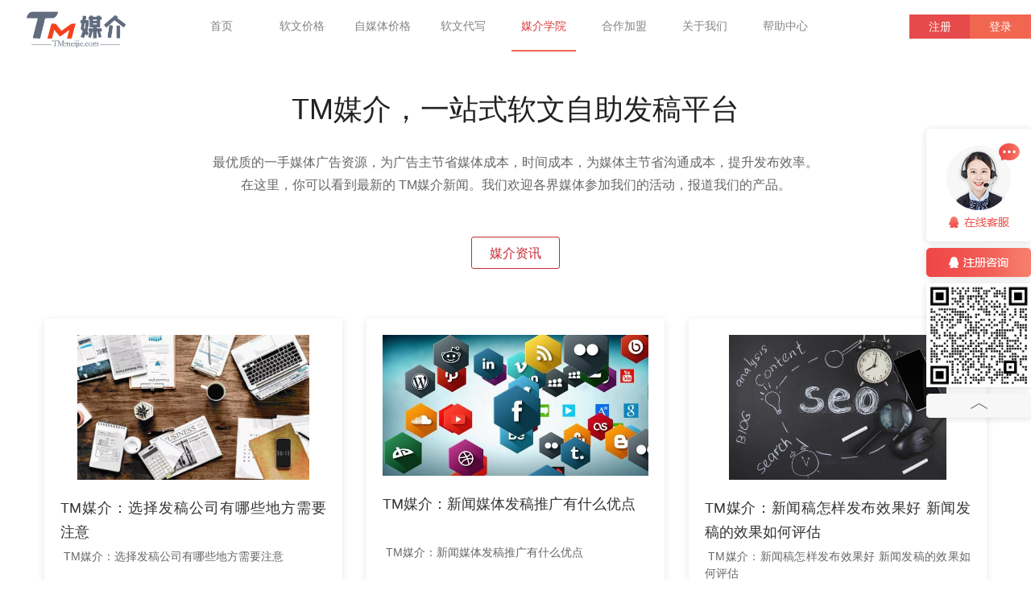

--- FILE ---
content_type: text/html; charset=utf-8
request_url: https://www.tmmeijie.com/web/t6/academy.html?page=32
body_size: 7084
content:
<!doctype html>
<html lang="zh-cn">
<head>
    <meta charset="UTF-8">
    <meta name="viewport" content="width=device-width, user-scalable=no, initial-scale=1.0, maximum-scale=1.0, minimum-scale=1.0">
    <meta name="keywords" content="软文营销,媒体发布平台,软文推广,新闻源发布平台,企业新闻发布,发稿平台,自媒体发布">
    <meta name="description" content="TM媒介，专注新闻软文发稿，软文代写，软文营销等服务，平台汇聚上万优质新闻媒体和上千网站编辑，一个不赚差价的广告发布平台。">
    <meta http-equiv="X-UA-Compatible" content="ie=edge">

    <title>TM媒介 - 软文营销_媒体发稿_新闻软文发布平台</title>

    <!-- <link rel="stylesheet" href="/static/t5_1/css/emoji.css?v=1.0"> -->
    <link rel="stylesheet" type="text/css" href="/static/t5_1/css/amazeui.min.css" />
    <link rel="stylesheet" href="/static/t5_1/css/swiper-3.4.0.min.css">
    <link rel="stylesheet" href="/static/t5_1/css/index.css?v=20191113">
<script src="/static/assets/js/jquery-1.12.4.min.js"></script>
    <style>
        body{min-width: auto;}
        .nav-btn { position: absolute;width: 30px;height: 30px;right: 15px;top: 24px;background: url(/static/llm/image/yd-0icon.png) center center no-repeat;background-size: contain;}
        .nav-list {width: 100%;display: inline-block;padding: 20px 0;z-index: 999;position: fixed;top: -100%;left: 0;background: #fff;text-align: center;}
        .active1{top:64px}
      .logo img{ width: 140px;height:64.2px; margin-top: 13px; } 
        @media screen and (min-width: 751px){
            .am-container {width: 1200px !important;max-width: 1200px !important;}
          .logo img{ width: 140px;height:55px; margin-top: 20px; } 
        }
    </style>
</head>
<!doctype html>
<html lang="zh-cn">
<head>
    <meta charset="UTF-8">
    <meta name="viewport" content="width=device-width, user-scalable=no, initial-scale=1.0, maximum-scale=1.0, minimum-scale=1.0">
    <meta name="keywords" content="软文营销,媒体发布平台,软文推广,新闻源发布平台,企业新闻发布,发稿平台,自媒体发布">
    <meta name="description" content="TM媒介，专注新闻软文发稿，软文代写，软文营销等服务，平台汇聚上万优质新闻媒体和上千网站编辑，一个不赚差价的广告发布平台。">
    <meta http-equiv="X-UA-Compatible" content="ie=edge">
    <title>TM媒介 - 软文营销_媒体发稿_新闻软文发布平台</title>

    <!-- <link rel="stylesheet" href="/static/t5_1/css/emoji.css?v=1.0"> -->
    <link rel="stylesheet" type="text/css" href="/static/t5_1/css/amazeui.min.css" />
    <link rel="stylesheet" href="/static/t5_1/css/swiper-3.4.0.min.css">
    <link rel="stylesheet" href="/static/t5_1/css/index.css?v=20191113">
<script src="/static/assets/js/jquery-1.12.4.min.js"></script>
    <style>
        body{min-width: auto;}
        .nav-btn { position: absolute;width: 30px;height: 30px;right: 15px;top: 24px;background: url(/static/llm/image/yd-0icon.png) center center no-repeat;background-size: contain;}
        .nav-list {width: 100%;display: inline-block;padding: 20px 0;z-index: 999;position: fixed;top: -100%;left: 0;background: #fff;text-align: center;}
        .active1{top:64px}
      .nav li.title{width: 245px; font-size: 18px; color: #333333;}
      @media screen and (max-width: 1360px){ .nav li.title{display:none;}}
        @media screen and (min-width: 751px){
            .am-container {width: 1200px !important;max-width: 1200px !important;}
        }
    </style>
</head>
<body>
<header>
    <div class="w1700 clearfix am-hide-sm">
        <div class="logo">
            <img style=" width: 150px; margin-top: 20px;" src="https://www.tmmeijie.com/upload/logo/www.tmmeijie.com/20210926/971a5d498534ce4153cf29994383835e.png" />
        </div>
        <ul class="nav clearfix">
              <li  ><a href="/">首页</a></li>
            <li  ><a href="/web/t6/media.html">软文价格</a></li>
            <li  ><a href="/web/t6/wemedia.html">自媒体价格</a></li>
            <li  ><a href="/web/t6/ghostwrite.html">软文代写</a></li>
            <li  ><a href="/web/t6/academy.html">媒介学院</a></li>
            <li  ><a href="/web/t6/cooperation.html">合作加盟</a></li>
            <li  ><a href="/web/t6/about.html">关于我们</a></li>
            <li  ><a href="/web/t6/article.html">帮助中心</a></li>
            <li class="title">客服热线：400-806-4008</li>
            <!--<li><a href="/tool/baidu_includation/index.html?type=1">工具箱</a></li> -->
            <!-- <li  ><a href="/web/k2019/jifen.html">积分商城</a></li> -->
        </ul>
        </ul>
        <div class="login-box">
                            <a class="login-box-one" href="/web/login/register.html">注册</a>
                <a class="login-box-btn" href="/web/t6/index.html">登录</a>
                    </div>
    </div>
    <div class="am-show-sm">
        <div class="logo">
            <img style="width:150px;margin-top:10px;" src="https://www.tmmeijie.com/upload/logo/www.tmmeijie.com/20210926/971a5d498534ce4153cf29994383835e.png" />
        </div>
        <div class="nav-btn"></div>
        <ul class="nav-list clearfix">
            <li  ><a href="/">首页</a></li>
            <li  ><a href="/web/t6/media.html">软文价格</a></li>
            <li  ><a href="/web/t6/wemedia.html">自媒体价格</a></li>
            <li  ><a href="/web/t6/ghostwrite.html">软文代写</a></li>
            <li  ><a href="/web/t6/academy.html">媒介学院</a></li>
            <li  ><a href="/web/t6/cooperation.html">合作加盟</a></li>
            <li  ><a href="/web/t6/about.html">关于我们</a></li>
            <li  ><a href="/web/t6/article.html">帮助中心</a></li>
            <!-- <li  ><a href="/web/k2019/jifen.html">积分商城</a></li> -->
            <li>
                                <a class="login-box-one" href="/web/login/register.html">注册</a>
                <a class="login-box-btn" href="/web/t6/index.html">登录</a>
                        </li>
        </ul>
    </div>
</header>
<!-- 弹出层 -->
<div class="windowShadow" id="windowShadow">
    <div class="popupBox">
        <div class="img">
            <img src="/static/t5_1/images/help/help_success.png" id="popupImg"/>
        </div>
        <h6 class="title" id="pop_title">恭喜！提交成功！</h6>
        <div class="msgTxt" id="pop_msgTxt">1-3个工作日内将会有专人联系您！</div>
    </div>
</div>


<!-- 联系客服 -->
<div class="contacts">
	<ul class="contact_img">
		  		<li>
			<a href="http://wpa.qq.com/msgrd?v=3&uin=208619481&site=qq&menu=yes" target="_blank" ><img src="/static/t5_1/images/you1.png" alt=""></a>
		</li>
		<li>
			<a href="http://wpa.qq.com/msgrd?v=3&uin=208619481&site=qq&menu=yes" target="_blank" ><img src="/static/t5_1/images/you2.png" alt=""></a>
		</li>
        		<!-- <li class="img_box">
            <a  class="img_hover">
                <img src="/static/t5_1/images/you4-1.png" alt="">
                <img src="/static/t5_1/images/you4-2.png" alt="">
            </a>
        </li> -->
	    <li>
			<img src="/static/t5_1/tm.tmmeijie.com/wechat2.png" alt="" style="max-width: 130px;">
		</li>
		<!-- <li class="img_box1" style="margin-bottom: 14px;">
			<a  href="/index/index/feedback.html" class="img_hover" target="_blank">
				<img  src="/static/t5_1/images/you5-1.png" alt="">
				<img  src="/static/t5_1/images/you5-2.png" alt="">
			</a>
		</li> -->
		<li>
			<a class="dingbu">
				<img src="/static/t5_1/images/you6.png" alt="">
			</a>
		</li>
	</ul>

</div>
<script>
    $(".nav-btn").on("click",function(){
        $(".nav-list").toggleClass("active1");
    });
</script>
<link href="https://libs.cdnjs.net/amazeui/2.7.2/css/amazeui.css" rel="stylesheet">
<link rel="stylesheet" type="text/css" href="/static/t5_1/css/reset.css" />
<style>
    .page{width:100%;}
    .main{width:1200px;position: relative;margin:auto;}
    h4.title{font-size:36px;color:#222;text-align:center;padding-top:46px;padding-bottom:27px;}
    .profile{font-size:16px;color:#666;text-align: center;line-height:1.8;}
    .tabBtn{text-align:center;margin-top:38px;margin-bottom:62px;}
    .tabBtn .btn{display:inline-block;width:110px;height:40px;line-height:40px;margin-right:65px;margin-left: 65px;cursor: pointer;}
    .tabBtn .current{border-radius: 3px;border: solid 1px #c72a33;font-size:16px;color: #c72a33;}
    .list li{float: left;margin-right:30px;margin-bottom:40px;width:370px;height:380px;background-color: #ffffff;box-shadow: 0px 2px 10px 0px rgba(0, 0, 0, 0.1);border-radius: 3px;}
    .list li:nth-of-type(3n){margin-right:0px;}
    .list li a{display:block;width:100%;height:100%;padding:20px;}
    .list li .item img.view{display: block;max-width:330px;max-height:180px;margin: auto;margin-bottom:20px;}
    .list li .item h4{font-size:18px;color:#333;height:60px;line-height:30px;margin-bottom:5px; text-overflow:-o-ellipsis-lastline;overflow: hidden;text-overflow: ellipsis;display: -webkit-box;-webkit-line-clamp: 2;line-clamp: 2;-webkit-box-orient: vertical;}
    .list li .item p{margin-bottom:20px; font-size:14px;color:#666;line-height:21px;height:42px;text-overflow:-o-ellipsis-lastline;overflow: hidden;text-overflow: ellipsis;display: -webkit-box;-webkit-line-clamp: 2;line-clamp: 2;-webkit-box-orient: vertical;}
    .list li .item .text{display: flex;font-size:16px;}
    .list li .item .text .title{flex:1;text-align: left;color: #cbabad;}
    .list li .item .text .time{flex:1;text-align: right;color: #999999;}
    .list li:hover{box-shadow: 0px 2px 10px 0px rgba(199, 64, 64, 0.1);}
    .list li:hover .item h4{color: #d73e3e;}
    .loadMore{width: 160px;height: 48px;line-height:48px;border-radius: 3px;border: solid 1px #999999;font-size: 18px;color: #777777;cursor: pointer;text-align:center;margin: auto;margin-bottom:47px;}
    ul.pagination li {width: 30px;height: 30px;line-height: 30px;float: left;border: 1px solid #ccc;margin-right: 4px !important;text-align: center;margin-bottom: 10px;}
</style>
<div class="page">
    <div class="am-container">
        <h4 class="title">TM媒介，一站式软文自助发稿平台</h4>
        <div class="profile" style="margin-bottom:50px;">
            最优质的一手媒体广告资源，为广告主节省媒体成本，时间成本，为媒体主节省沟通成本，提升发布效率。<br/>
            在这里，你可以看到最新的 TM媒介新闻。我们欢迎各界媒体参加我们的活动，报道我们的产品。
        </div>

        <div class="tabBtn">
            <div class="btn current" id="mjzx">媒介资讯</div>
        </div>

        <div id="mjzx_content" class="tabContent" class="tabContent">
            <ul class="list clearfix">
                                <li>
                    <a href="/web/t6/details/id/425.html">
                        <div class="item">
                            <img src="http://img.danews.cc/upload/images/20200829/28cfb63123c25a5096ad6eb29f64b628.jpg" class="view"/>
                            <h4>TM媒介：选择发稿公司有哪些地方需要注意</h4>
                            <p>&nbspTM媒介：选择发稿公司有哪些地方需要注意</p>
                            <div class="text">
                                <div class="title">媒介学院</div>
                                <div class="time">2020-12-10 15:33:24</div>
                            </div>
                        </div>
                    </a>
                </li>
                                <li>
                    <a href="/web/t6/details/id/424.html">
                        <div class="item">
                            <img src="http://img.danews.cc/upload/images/20200829/949d661fdc5d3bd23b867465a0d3ea11.jpg" class="view"/>
                            <h4>TM媒介：新闻媒体发稿推广有什么优点</h4>
                            <p>&nbspTM媒介：新闻媒体发稿推广有什么优点</p>
                            <div class="text">
                                <div class="title">媒介学院</div>
                                <div class="time">2020-12-10 13:03:24</div>
                            </div>
                        </div>
                    </a>
                </li>
                                <li>
                    <a href="/web/t6/details/id/423.html">
                        <div class="item">
                            <img src="http://img.danews.cc/upload/images/20200828/8fe1dfa4fd20e7a86bb40ddc213aa68c.jpg" class="view"/>
                            <h4>TM媒介：新闻稿怎样发布效果好 新闻发稿的效果如何评估</h4>
                            <p>&nbspTM媒介：新闻稿怎样发布效果好 新闻发稿的效果如何评估</p>
                            <div class="text">
                                <div class="title">媒介学院</div>
                                <div class="time">2020-12-10 10:33:24</div>
                            </div>
                        </div>
                    </a>
                </li>
                                <li>
                    <a href="/web/t6/details/id/422.html">
                        <div class="item">
                            <img src="http://img.danews.cc/upload/images/20200828/72ede1c8ba2c5c50e0d45d66f5b2abbc.jpg" class="view"/>
                            <h4>TM媒介：新闻发稿需要注意的问题</h4>
                            <p>&nbspTM媒介：新闻发稿需要注意的问题</p>
                            <div class="text">
                                <div class="title">媒介学院</div>
                                <div class="time">2020-12-10 08:03:24</div>
                            </div>
                        </div>
                    </a>
                </li>
                                <li>
                    <a href="/web/t6/details/id/421.html">
                        <div class="item">
                            <img src="http://img.danews.cc/upload/images/20200828/2e1264e83e8b100490bcfb7f204136fe.png" class="view"/>
                            <h4>TM媒介：新闻发稿的三种渠道</h4>
                            <p>&nbspTM媒介：新闻发稿的三种渠道</p>
                            <div class="text">
                                <div class="title">媒介学院</div>
                                <div class="time">2020-12-10 13:33:24</div>
                            </div>
                        </div>
                    </a>
                </li>
                                <li>
                    <a href="/web/t6/details/id/420.html">
                        <div class="item">
                            <img src="http://img.danews.cc/upload/images/20201224/a55a7f936533332b9f1242cacfbc9632.jpg" class="view"/>
                            <h4>TM媒介：网上新闻发稿渠道有哪些 发布软文平台哪个好</h4>
                            <p>&nbspTM媒介：网上新闻发稿渠道有哪些 发布软文平台哪个好</p>
                            <div class="text">
                                <div class="title">媒介学院</div>
                                <div class="time">2020-12-10 11:03:24</div>
                            </div>
                        </div>
                    </a>
                </li>
                                <li>
                    <a href="/web/t6/details/id/419.html">
                        <div class="item">
                            <img src="http://img.danews.cc/upload/images/20200827/c42e0e9d530bff202199776ff7374158.jpg" class="view"/>
                            <h4>TM媒介：谈谈企业找新闻发稿公司的好处</h4>
                            <p>&nbspTM媒介：谈谈企业找新闻发稿公司的好处</p>
                            <div class="text">
                                <div class="title">媒介学院</div>
                                <div class="time">2020-12-10 08:33:24</div>
                            </div>
                        </div>
                    </a>
                </li>
                                <li>
                    <a href="/web/t6/details/id/418.html">
                        <div class="item">
                            <img src="http://img.danews.cc/upload/images/20200827/880885192dc6de44cd19aed2f809e208.png" class="view"/>
                            <h4>TM媒介：软文推广的发稿渠道 这几点应该注意</h4>
                            <p>&nbspTM媒介：软文推广的发稿渠道 这几点应该注意</p>
                            <div class="text">
                                <div class="title">媒介学院</div>
                                <div class="time">2020-12-09 22:03:24</div>
                            </div>
                        </div>
                    </a>
                </li>
                                <li>
                    <a href="/web/t6/details/id/417.html">
                        <div class="item">
                            <img src="http://img.danews.cc/upload/images/20200826/9337367f5f84d8dc14e9e3c67b106f81.jpg" class="view"/>
                            <h4>TM媒介：企业找网络新闻发稿公司有哪几点优势</h4>
                            <p>&nbspTM媒介：企业找网络新闻发稿公司有哪几点优势</p>
                            <div class="text">
                                <div class="title">媒介学院</div>
                                <div class="time">2020-12-09 19:33:24</div>
                            </div>
                        </div>
                    </a>
                </li>
                                <li>
                    <a href="/web/t6/details/id/416.html">
                        <div class="item">
                            <img src="http://img.danews.cc/upload/images/20200826/7b5491b9d96b577c3b9370ace3f7a993.jpg" class="view"/>
                            <h4>TM媒介：哪些媒体对新闻发稿有着好效果</h4>
                            <p>&nbspTM媒介：哪些媒体对新闻发稿有着好效果</p>
                            <div class="text">
                                <div class="title">媒介学院</div>
                                <div class="time">2020-12-09 17:03:24</div>
                            </div>
                        </div>
                    </a>
                </li>
                                <li>
                    <a href="/web/t6/details/id/415.html">
                        <div class="item">
                            <img src="http://img.danews.cc/upload/images/20200826/e0157590943d312acfdb9f82c08f3b7f.jpg" class="view"/>
                            <h4>TM媒介：怎么写推广性软文 软文怎么写好并推广</h4>
                            <p>&nbspTM媒介：怎么写推广性软文 软文怎么写好并推广</p>
                            <div class="text">
                                <div class="title">媒介学院</div>
                                <div class="time">2020-12-09 14:33:24</div>
                            </div>
                        </div>
                    </a>
                </li>
                                <li>
                    <a href="/web/t6/details/id/414.html">
                        <div class="item">
                            <img src="http://img.danews.cc/upload/images/20200825/5c7c4a7f6ceea6b74c972ed526e0b033.jpg" class="view"/>
                            <h4>TM媒介：怎么写推广性的软文</h4>
                            <p>&nbspTM媒介：怎么写推广性的软文</p>
                            <div class="text">
                                <div class="title">媒介学院</div>
                                <div class="time">2020-12-09 12:03:24</div>
                            </div>
                        </div>
                    </a>
                </li>
                                <li>
                    <a href="/web/t6/details/id/413.html">
                        <div class="item">
                            <img src="http://img.danews.cc/upload/images/20200825/4e9112a50e82168b9625fd26ef209cc2.jpg" class="view"/>
                            <h4>TM媒介：网络推广的目的是什么</h4>
                            <p>&nbspTM媒介：网络推广的目的是什么</p>
                            <div class="text">
                                <div class="title">媒介学院</div>
                                <div class="time">2020-12-09 09:33:24</div>
                            </div>
                        </div>
                    </a>
                </li>
                                <li>
                    <a href="/web/t6/details/id/412.html">
                        <div class="item">
                            <img src="http://img.danews.cc/upload/images/20200825/8bcde225b14ecf2353de50c8bce18f17.jpg" class="view"/>
                            <h4>TM媒介：网络软文该如何推广才算成功</h4>
                            <p>&nbspTM媒介：网络软文该如何推广才算成功</p>
                            <div class="text">
                                <div class="title">媒介学院</div>
                                <div class="time">2020-12-09 15:03:24</div>
                            </div>
                        </div>
                    </a>
                </li>
                                <li>
                    <a href="/web/t6/details/id/411.html">
                        <div class="item">
                            <img src="http://img.danews.cc/upload/images/20200824/70e12180d4de0f00ec201bc81daf2f00.png" class="view"/>
                            <h4>TM媒介：谈谈软文推广的作用和优势</h4>
                            <p>&nbspTM媒介：谈谈软文推广的作用和优势</p>
                            <div class="text">
                                <div class="title">媒介学院</div>
                                <div class="time">2020-12-09 12:33:24</div>
                            </div>
                        </div>
                    </a>
                </li>
                                <li>
                    <a href="/web/t6/details/id/410.html">
                        <div class="item">
                            <img src="http://img.danews.cc/upload/images/20200824/c631ddeb220f3fd4f3568fcb505c0df7.jpg" class="view"/>
                            <h4>TM媒介：软文撰写的几大模式</h4>
                            <p>&nbspTM媒介：软文撰写的几大模式</p>
                            <div class="text">
                                <div class="title">媒介学院</div>
                                <div class="time">2020-12-09 10:03:24</div>
                            </div>
                        </div>
                    </a>
                </li>
                                <li>
                    <a href="/web/t6/details/id/409.html">
                        <div class="item">
                            <img src="http://img.danews.cc/upload/images/20200824/15b87467da663b9fa16d7457a5ee6956.jpg" class="view"/>
                            <h4>TM媒介：软文推广的几大优势</h4>
                            <p>&nbspTM媒介：软文推广的几大优势</p>
                            <div class="text">
                                <div class="title">媒介学院</div>
                                <div class="time">2020-12-08 23:33:24</div>
                            </div>
                        </div>
                    </a>
                </li>
                                <li>
                    <a href="/web/t6/details/id/408.html">
                        <div class="item">
                            <img src="http://img.danews.cc/upload/images/20200822/c91795bb8c68bd3012c2b67b07c206a3.jpg" class="view"/>
                            <h4>TM媒介：如何做好一篇推广性软文</h4>
                            <p>&nbspTM媒介：如何做好一篇推广性软文</p>
                            <div class="text">
                                <div class="title">媒介学院</div>
                                <div class="time">2020-12-08 21:03:24</div>
                            </div>
                        </div>
                    </a>
                </li>
                                <li>
                    <a href="/web/t6/details/id/407.html">
                        <div class="item">
                            <img src="http://img.danews.cc/upload/images/20200822/f11658545d33d55ffdcb5dcc0d34b997.jpg" class="view"/>
                            <h4>TM媒介：关于网络推广的优势</h4>
                            <p>&nbspTM媒介：关于网络推广的优势</p>
                            <div class="text">
                                <div class="title">媒介学院</div>
                                <div class="time">2020-12-08 18:33:24</div>
                            </div>
                        </div>
                    </a>
                </li>
                                <li>
                    <a href="/web/t6/details/id/406.html">
                        <div class="item">
                            <img src="http://img.danews.cc/upload/images/20200822/11e095dff9d1df2f662a071270b6b309.jpg" class="view"/>
                            <h4>TM媒介：公司要做网络推广，从哪方面开始</h4>
                            <p>&nbspTM媒介：公司要做网络推广，从哪方面开始</p>
                            <div class="text">
                                <div class="title">媒介学院</div>
                                <div class="time">2020-12-08 16:03:24</div>
                            </div>
                        </div>
                    </a>
                </li>
                                <li>
                    <a href="/web/t6/details/id/405.html">
                        <div class="item">
                            <img src="http://img.danews.cc/upload/images/20200821/7f6d93a4503f90996266f05e6cac35d8.jpg" class="view"/>
                            <h4>新闻源发布怎么样才有效果？</h4>
                            <p>&nbsp新闻源发布怎么样才有效果？</p>
                            <div class="text">
                                <div class="title">媒介学院</div>
                                <div class="time">2020-12-08 13:33:24</div>
                            </div>
                        </div>
                    </a>
                </li>
                                <li>
                    <a href="/web/t6/details/id/404.html">
                        <div class="item">
                            <img src="http://img.danews.cc/upload/images/20200821/794035d9db47f84e21d0b95e6f7503f1.jpg" class="view"/>
                            <h4>新闻源发布有什么技巧</h4>
                            <p>&nbsp新闻源发布有什么技巧</p>
                            <div class="text">
                                <div class="title">媒介学院</div>
                                <div class="time">2020-12-08 11:03:24</div>
                            </div>
                        </div>
                    </a>
                </li>
                                <li>
                    <a href="/web/t6/details/id/403.html">
                        <div class="item">
                            <img src="http://img.danews.cc/upload/images/20200821/0458f09b007b39e7b2faf1439354c09b.jpg" class="view"/>
                            <h4>新闻源发布的意义表现在哪里？</h4>
                            <p>&nbsp新闻源发布的意义表现在哪里？</p>
                            <div class="text">
                                <div class="title">媒介学院</div>
                                <div class="time">2020-12-08 08:33:24</div>
                            </div>
                        </div>
                    </a>
                </li>
                                <li>
                    <a href="/web/t6/details/id/402.html">
                        <div class="item">
                            <img src="http://img.danews.cc/upload/images/20200820/cba68f712ab03584b0ee3ed9d603bde6.jpg" class="view"/>
                            <h4>TM媒介：新闻源发布流程有哪些？</h4>
                            <p>&nbspTM媒介：新闻源发布流程有哪些？</p>
                            <div class="text">
                                <div class="title">媒介学院</div>
                                <div class="time">2020-12-08 14:03:24</div>
                            </div>
                        </div>
                    </a>
                </li>
                                <li>
                    <a href="/web/t6/details/id/401.html">
                        <div class="item">
                            <img src="http://img.danews.cc/upload/images/20200820/966149d99a869bfbfa9d9843be151f82.jpg" class="view"/>
                            <h4>新闻稿营销与其他的营销方式有什么不同？</h4>
                            <p>&nbsp新闻稿营销与其他的营销方式有什么不同？</p>
                            <div class="text">
                                <div class="title">媒介学院</div>
                                <div class="time">2020-12-08 11:33:24</div>
                            </div>
                        </div>
                    </a>
                </li>
                                <li>
                    <a href="/web/t6/details/id/400.html">
                        <div class="item">
                            <img src="http://img.danews.cc/upload/images/20200820/a09b3dae9dd8f63420b2183e74e69463.jpg" class="view"/>
                            <h4>新闻稿营销宣传的效果好吗？</h4>
                            <p>&nbsp新闻稿营销宣传的效果好吗？</p>
                            <div class="text">
                                <div class="title">媒介学院</div>
                                <div class="time">2020-12-08 09:03:24</div>
                            </div>
                        </div>
                    </a>
                </li>
                                <li>
                    <a href="/web/t6/details/id/399.html">
                        <div class="item">
                            <img src="http://img.danews.cc/upload/images/20200819/7fcbdf7bcdd5f6bf2aa867a7c808b1f5.png" class="view"/>
                            <h4>新闻稿营销的优势有哪些？</h4>
                            <p>&nbsp新闻稿营销的优势有哪些？</p>
                            <div class="text">
                                <div class="title">媒介学院</div>
                                <div class="time">2020-12-07 22:33:24</div>
                            </div>
                        </div>
                    </a>
                </li>
                                <li>
                    <a href="/web/t6/details/id/398.html">
                        <div class="item">
                            <img src="http://img.danews.cc/upload/images/20200819/a6f2d490a71ebbdc6f033f0c1855eff4.jpg" class="view"/>
                            <h4>企业如何撰写新闻稿营销</h4>
                            <p>&nbsp企业如何撰写新闻稿营销</p>
                            <div class="text">
                                <div class="title">媒介学院</div>
                                <div class="time">2020-12-07 20:03:24</div>
                            </div>
                        </div>
                    </a>
                </li>
                                <li>
                    <a href="/web/t6/details/id/397.html">
                        <div class="item">
                            <img src="http://img.danews.cc/upload/images/20200819/1efa02af33ea583975a72f785f3c8edc.jpg" class="view"/>
                            <h4>TM媒介：教企业怎样新闻稿营销</h4>
                            <p>&nbspTM媒介：教企业怎样新闻稿营销</p>
                            <div class="text">
                                <div class="title">媒介学院</div>
                                <div class="time">2020-12-07 17:33:24</div>
                            </div>
                        </div>
                    </a>
                </li>
                                <li>
                    <a href="/web/t6/details/id/396.html">
                        <div class="item">
                            <img src="http://img.danews.cc/upload/images/20200818/87b778e10d77b63c0783ea3386c6c2d0.jpg" class="view"/>
                            <h4>TM媒介：教你新闻稿营销策划</h4>
                            <p>&nbspTM媒介：教你新闻稿营销策划</p>
                            <div class="text">
                                <div class="title">媒介学院</div>
                                <div class="time">2020-12-07 15:03:24</div>
                            </div>
                        </div>
                    </a>
                </li>
                            </ul>
            <div><ul class="pagination"><li><a href="/web/t6/academy.html?page=31">&laquo;</a></li> <li><a href="/web/t6/academy.html?page=1">1</a></li><li><a href="/web/t6/academy.html?page=2">2</a></li><li class="disabled"><span>...</span></li><li><a href="/web/t6/academy.html?page=29">29</a></li><li><a href="/web/t6/academy.html?page=30">30</a></li><li><a href="/web/t6/academy.html?page=31">31</a></li><li class="active"><span>32</span></li><li><a href="/web/t6/academy.html?page=33">33</a></li><li><a href="/web/t6/academy.html?page=34">34</a></li><li><a href="/web/t6/academy.html?page=35">35</a></li><li class="disabled"><span>...</span></li><li><a href="/web/t6/academy.html?page=38">38</a></li><li><a href="/web/t6/academy.html?page=39">39</a></li> <li><a href="/web/t6/academy.html?page=33">&raquo;</a></li></ul></div>
        </div>        
    </div>
</div>


<style>
    .footer .foo_r1>li a{margin-top:10px;}
    @media screen and (max-width: 751px){
        .footer .foo_l {width: 100%;}
    }
  </style>
  <div class="footer">
    <div class="am-container footer_box">
        <ul class="foo_l am-u-sm-12 am-u-md-12 am-u-lg-7">
            <li>
                <!-- <img src="/static/index/images11/logo.png" alt="">
                <h2>一站式软文新闻稿自助发稿平台 </h2> -->
                <img src="https://www.tmmeijie.com/upload/logo/www.tmmeijie.com/20210926/971a5d498534ce4153cf29994383835e.png" alt="" style="width: 200px; height: 76px;">
            </li>
            <li>
                <p>基础设施</p>
                <ol>
                    <li>
                        <a href="/web/t6/media.html" target="_blank">软文价格</a>
                    </li>
                    <li>
                        <a href="/web/t6/wemedia.html" target="_blank">自媒体价格</a>
                    </li>
                    <li>
                        <a href="/web/t6/ghostwrite.html" target="_blank">软文代写</a>
                    </li>
                    <li>
                        <a href="/">软文套餐</a>
                    </li>
                    <li>
                        <a href="/web/t6/cooperation.html" target="_blank">合作加盟</a>
                    </li>
                </ol>
            </li>
            <li>
                <p>服务与支持</p>
                <ol>
                    <li>
                        <a href="/web/t6/academy.html" target="_blank">媒介资讯</a>
                    </li>
                    <li>
                        <a href="/web/t6/article.html" target="_blank">帮助中心</a>
                    </li>
                    <li>
                        <a href="/web/t6/about.html?type=1" target="_blank">公司简介</a>
                    </li>
                    <li>
                        <a href="/web/t6/about.html?type=2" target="_blank">加入我们</a>
                    </li>
                    <li>
                        <a href="/web/t6/about.html?type=3" target="_blank">联系我们</a>
                    </li>
                    <li>
                        <a href="/web/t6/about.html?type=4" target="_blank">用户协议</a>
                    </li>
                </ol>
            </li>
        </ul>
        <ul class="foo_r am-u-sm-12 am-u-md-12 am-u-lg-5" style="margin-top: 110px;">
            <li>
                <p>合作热线</p>
                <h2>400-806-4008</h2>
                <a href="http://wpa.qq.com/msgrd?v=3&uin=208619481&site=qq&menu=yes" target="_blank" >在线咨询</a>
              
            </li>
            <li style=" margin-left: 50px;margin-top: 15px;display: flex; text-align: center;">
              <div style=" margin-right: 10px;">
                 <img src="/static/t5_1/tm.tmmeijie.com/wechat1.png" alt=""style="width: 100px;height: 100px;">
                 <span>扫码关注公众号</span>
              </div>
              <div>
                <img src="/static/t5_1/tm.tmmeijie.com/wechat2.png" style="width: 100px;height: 100px;" alt="">
                <span>扫码添加客服</span>
              </div> 
                
            </li>
        </ul>
    </div>
    <div class="am-container">
        <div class="icp">
            <p><a href='https://beian.miit.gov.cn/ ' target='_blank'>粤ICP备15093350号-5；合作电话：13068995693</a> TM媒介©2019 All Right Reserved. 版权所有：
                <a href="/">汕头市越光科技有限公司</a>
            </p>
        </div>
    </div>
</div>

<script src="/static/t5_1/js/jquery-1.11.3.min.js"></script>
<script src="/static/t5_1/js/swiper.min.js?v=4.41"></script>
<script>

	$(function(){
		$(window).scroll(function(){ //scroll--浏览器滚动条滚动式触发
			var wHeight=$(window).height(); //获取浏览器可视窗口高度
			var wTop=$(window).scrollTop(); //获取滚动条距离顶部高度
		});
		$(".dingbu").click(function(){
			$("html,body").animate({scrollTop:0},500); //页面500毫秒返回顶部
		});
	});
</script>
<script type="text/javascript" src="/static/t5_1/js/swiper-3.4.0.jquery.min.js"></script>
<script>
var _hmt = _hmt || [];
(function() {
  var hm = document.createElement("script");
  hm.src = "https://hm.baidu.com/hm.js?f1c943fbeecb784ab6c4ba4857d220d7";
  var s = document.getElementsByTagName("script")[0]; 
  s.parentNode.insertBefore(hm, s);
})();
</script>





<script src="https://libs.cdnjs.net/amazeui/2.7.2/js/amazeui.js"></script>

<script>
    $(".nav li").eq(4).addClass("active").siblings().removeClass("active");
</script>

</body>
</html>


--- FILE ---
content_type: text/css
request_url: https://www.tmmeijie.com/static/t5_1/css/index.css?v=20191113
body_size: 24396
content:
/* 公共 */
html, body, ul, li, h1, h2, h3, h4, h5, h6, dl, dt, dd, form, input, button, textarea, p {
    margin: 0;
    padding: 0;
}
h1, h2, h3, h4, h5, h6 {
    font-weight: normal;
    font-size: 100%;
}
body{		
	min-width:1200px;
	margin:0 auto;
	font-size:14px;	
	font-family:PingFang SC,Hiragino Sans GB,Microsoft YaHei UI,Microsoft YaHei,Source Han Sans CN,sans-serif;
	background:#fff;
	text-align:justify;
	color:#333;	
}
img{
	border:none;	
}
a{
	cursor:pointer !important;
	color:#333;
	text-decoration:none;	
	outline:none;
}
ul,ol{
	list-style-type:none;	
}
em{
	font-style:normal;	
}
.lt{
	float:left;	
}
.rt{
	float:right;	
}
div.clear{
	font: 0px Arial; line-height:0;
	height:0; 
	overflow:hidden;	
	clear:both;	
}
.clearfix:before, .clearfix:after {
    content: "";
    display: table;
    clear: both;
    visibility: hidden;
}
.btn{
    cursor:pointer;
}
/* 版心 */
.w1200 {
    width: 1200px;
    margin: 0 auto;
}
.w1700{
    max-width: 1700px;
    margin:auto;
}
/* header */
header {
    height: 64px;
    background-color: #ffffff;
    text-align: center;
}
header .w1200 {
    height: 64px;
}
.logo {
    float: left;
    width: 100px;
    height: 20px;
    margin-top:-13px;
    margin-left:20px;
}
.logo a {
    display: inline-block;
    width: 100%;
    height: 100%;
}
.logo h1 {
    color: transparent;
    text-indent: -9999px;
}
.nav {
    font-size: 14px;
    display: inline-block;
    height: 64px;
}
.nav li {
    float: left;
    margin: 0 10px;
    line-height: 64px;
    height: 64px;
    width:80px;
}
.nav a {
    display: inline-block;
    height: 30px;
    line-height: 30px;
    color: #838388;
    position: relative;
}
.nav li:hover a, .nav li.active a {
    color: #d73e3e;

}
.nav li.active{
    border-bottom:2px solid #f16650 !important;
    box-sizing: border-box;
}

.login-box {
    float: right;
    line-height: 64px;
}
.login-box a {
    display: inline-block;
    vertical-align: middle;
    line-height: 30px;
    width: 76px;
	height: 30px;
    background-color: #e64a4a;
    font-size: 14px;
	color: #ffffff;
}
.login-box .login-box-one{
    margin-right:-5px;
}
.login-box .login-box-btn {
    background-color: #f16650;
}
.swiper-pagination-bullet{
    width: 40px;
	height: 4px;
	background-color: #ffffff;
	border-radius: 2px;
}
.swiper-container-horizontal>.swiper-pagination-bullets, .swiper-pagination-custom, .swiper-pagination-fraction{
    bottom:30px;
}

.platform{
    background:url(../images/1-bj.png);
    overflow: hidden;
    /* margin-top: -4px; */
}
.platform .platform_l{
    margin:136px 0px;
}
.platform .platform_l h3{
    font-family: MicrosoftYaHei;
	font-size: 30px;
	line-height: 30px;
    color: #333333;
    margin-bottom:50px;
    position: relative;
}
.platform .platform_l h3 span{
    width: 10px;
	height: 10px;
    border: solid 2px #e24847;
    display: block;
    border-radius: 50%;
    position: absolute;
    top:16px;
    left: 274px;
}
.platform .platform_l p{
    width: 450px;
	height: 88px;
	font-family: MicrosoftYaHei;
	font-size: 16px;
	line-height: 36px;
	color: #636366;
}
.platform .platform_r{

}
.platform .platform_r ul{
    width:621px;
    /* position: relative; */
    height: 301px;
    margin:70px 0px 69px;
    border-radius: 5px;
}
.platform .platform_r ul li{
    float: left;
    width: 310px;
	height: 150px;
	background-color: #ffffff;
    position: relative;
}
.platform .platform_r .platform_box{
    width: 100%;
    height: 100%;
    position: relative;
}
.platform .platform_r .platform_box img{
   position: absolute;
   top:45px;
   left:40px;
}
.platform .platform_r .platform_box img:nth-child(2){
    display: none;
}

.platform .platform_r ul li:nth-child(1){
    border-bottom:1px solid #e3e3ee;
    border-radius: 5px 0px 0px 0px;
}
.platform .platform_r ul li:nth-child(2){
    border-left: 1px solid #e3e3ee;
    border-bottom:1px solid #e3e3ee;
    border-radius: 0px 5px 0px 0px;
}
.platform .platform_r ul li:nth-child(3){
    border-right:1px solid #e3e3ee;
    border-radius: 0px 0px 0px 5px;
}
.platform .platform_r ul li:nth-child(4){
    border-radius: 0px 0px 5px 0px;
}
.platform .platform_r ul li{

}
.platform .platform_r .platform_tit {
    float: left;
    margin-top:40px;
    margin-left:120px;
}
.platform .platform_r .platform_tit h2{
    font-family: MicrosoftYaHei-Bold;
	font-size: 36px;
    color: #434344;
    font-weight: bold;
}
.platform .platform_r .platform_tit p{
    font-family: MicrosoftYaHei;
	font-size: 16px;
	color: #838388;
}
.platform .platform_r ul li:hover>.platform_box{
    width: 340px;
	height: 165px;
	background-image: linear-gradient(35deg, 
		#ef4747 0%, 
		#f16e5a 100%);
	box-shadow: 0px 0px 10px 0px 
		rgba(241, 110, 90, 0.7);
    border-radius: 5px;
    position: absolute;
    left:-15px;
    right:15px;
    top:-7.5px;
    bottom: 7.5px; 
    z-index: 100;
}
.platform .platform_r ul li:hover h2{
    color:#fff;
}
.platform .platform_r ul li:hover p{
    color: #fff;
}
.platform .platform_r ul li:hover>.platform_box img:nth-child(1){
    display: none;
}
.platform .platform_r ul li:hover>.platform_box img:nth-child(2){
    display: block;
}
.caption{
    position: relative;
}
.caption>p{
    font-family: MicrosoftYaHei;
    font-size:120px;
    color: #ededed;
    margin-left:-144px;
}
.caption .caption_tit{
   position: absolute;
   top:52px;
}
.caption .caption_tit h2{
    font-family: SourceHanSansCN-Medium;
	font-size: 30px;
	line-height: 30px;
    color: #333333;
    font-weight: bold;
}
.caption .caption_tit p{
    font-family: SourceHanSansCN-Bold;
	font-size: 14px;
	line-height: 30px;
    color: #333333;
    font-weight: bold;
}
.caption .caption_tit p span{
    float: left;
}
.caption .caption_tit p span:first-child{
    width: 10px;
	height: 10px;
    border: solid 2px #e24847;
    border-radius: 20px;
    display: block;
    margin:8px 10px 0px 0px;
 }

.service{
    background-color: #f7f7f7;
    overflow: hidden;
    padding: 40px 0px 70px;
}
.service ul li{
    float: left;
    width: 290px;
    margin-right: 8px;
    padding: 0px 2px;
}
.service ul li:last-child{
    margin-right:0px;
}
.service ul li>a>div{
    padding: 0px 0px 20px 0px;
    height: 340px;
    border-bottom: 1px solid transparent;
    border-color: rgba(244, 244, 244, 0.9);
}
.service ul li:hover>a>div{
    border-bottom:1px solid #e0e0e0;
    border-color: rgba(255, 255, 255, 0.2);
}
.service ul li>a>div img{
    display:inline-block;
    margin: 2px auto 0px;
    width: 100%;
}
.service ul li>a>div h2{
    font-family: MicrosoftYaHei-Bold;
    font-size: 18px;
    line-height: 30px;
    color: #333333;
    padding:30px 30px 20px;
    font-weight: bold;
}
.service ul li>a>div p{
    font-family: MicrosoftYaHei;
    font-size: 14px;
    line-height: 24px;
    color: #838388;
    padding:0px 30px 30px;
}
.service ul li>a>p{
    font-family: MicrosoftYaHei;
    font-size: 14px;
    line-height: 30px;
    color: #838388;
    padding: 0px 15px 0px 30px;
    display: block;
}
.service ul li>a>p>span{
    float: left;
}
.service ul li>a>p>span>img{
    padding:12px 0px 6px 10px;
}
.service ul li>a>p>span>img:nth-child(2){
    display: none;
}
.service ul li>a>p>span>img:nth-child(1){
    display: block;
}

.service ul li:hover{
    background-image: linear-gradient(45deg,
    #ef4747 0%,
    #f16e5a 100%);

}
.service ul li:hover p{
    color:#fff;
}
.service ul li:hover h2{
    color:#fff;
}
.service ul li:hover span{
    color:#fff;
}
.service ul li:hover>a>p>span:last-child{
    float: right;

}
.service ul li:hover>a>p>span>img {
    padding: 12px 0px 6px 15px;
}
.service ul li:hover>a>p>span>img:nth-child(1){
    display: none;
}
.service ul li:hover>a>p>span>img:nth-child(2){
    display: block;
    line-height: 30px;
    display: block;
    border-left:1px solid #e0e0e0;
    float: right;
    border-color: rgba(255, 255, 255, 0.2);
}

.advantage{
    background:url(../images/3-bj.png) no-repeat;
    overflow: hidden;
    padding: 50px 0px 80px;
}
.advantage_box{
    margin-top: 50px;

}
.advantage_box ul{
    float: left;
    border-right:1px solid #e3e3ee;
    width: 399px;
}
.advantage_box ul li:nth-child(2){
    margin-top:30px;
}
.advantage_box ul:last-child{
    border-right:none;
}
.advantage_box ul li{
    overflow: hidden;
}
.advantage_box ul li>img{
    float: left;
}
.advantage_box ul li>div{
    float: left;
    margin-left: 12px;
}
.advantage_box ul li>div img{

}
.advantage_box ul li>div h2{
    font-family: MicrosoftYaHei-Bold;
	font-size: 18px;
	line-height: 36px;
    color: #333333;
    font-weight: bold;
}
.advantage_box ul li>div p{
    font-family: MicrosoftYaHei;
	font-size: 16px;
	line-height: 36px;
	color: #838388;
}
.advantage_box ul li>div p span{
    width: 12px;
	height: 12px;
    border: solid 2px #444444;
    display: block;
    border-radius: 20px;
    float: left;
    margin:10px 10px 0px 0px;
}
.advantage_box ul:nth-child(2) li{
    margin-left:50px;
}
.advantage_box ul:nth-child(3) li{
    margin-left:66px;
}

.amounts{
    /* background-image: linear-gradient(90deg, 
		#121212 0%, 
		#212121 50%, 
        #1a1a1a 100%); */
        background-image: url(../images/4-bj.png);
    /* opacity: 0.88; */
    width: 100%;
    overflow: hidden;
    padding: 60px 0px 90px;
}
.amounts .caption{
    float: left;
 }
 .amounts .caption>p{
    color: #ffffff;
	opacity: 0.05;
 }
 .amounts .caption .caption_tit h2{
    color: #ffffff;
 }
 .amounts .caption .caption_tit p{
    color: #ffffff;
 }
.amounts .handle{
	height: 70px;
    text-align: center;
    float:right;
    margin: 60px 0px;
}
.amounts .handle .btn{
	display: inline-block;
	font-family: MicrosoftYaHei;
	font-size: 14px;
	line-height: 24px;
    color: #ffffff;
    width: 100px;
    height: 36px;
    line-height: 36px;

}
.amounts .handle .hover{
	width: 100px;
    height: 36px;
    line-height: 36px;
	background-image: linear-gradient(90deg, 
		#f16750 40%, 
		#f89552 80%, 
		#ffc353 100%);

}
.amounts .con_box{
  
}
.amounts .con{
    width: 100%;
	background-color: #ffffff;
    border-radius: 5px;
    overflow: hidden;
	display: none;
}
.amounts .show{
	display: block;
}
.amounts .con a{
	display: block;
	width: 240px;
    height: 120px;
	float: left;
    cursor: default !important;
}
.amounts .con  img{
	display: block;
	width: 240px;
    height: 120px;
}
.process{
    background-color: #f7f7f7;
    overflow: hidden;
    padding:40px 0px 70px;
}
.process_top .caption{
    float: left;
}
.process_top .handle1{
    float: right;
    margin: 60px 0px;
}
.process_top .handle1 .btn{
	display: inline-block;
	font-family: MicrosoftYaHei;
	font-size: 14px;
	line-height: 24px;
    color: #333333;
    width: 100px;
    height: 36px;
    line-height: 36px;
    text-align: center;
}
.process_top .handle1 .hover{
	width: 100px;
    height: 36px;
    line-height: 36px;
	background-image: linear-gradient(90deg, 
		#f16750 40%, 
		#f89552 80%, 
        #ffc353 100%);
    color:#fff;
}
.process_box{
    margin-top: 50px;
}
.process_box .con{
    display: none;
}
.process_box .show{
    display: block;
}
.process_box ul li{
    float: left;
}
.process_box ul li img{
    display: block;
    margin:auto
}
.process_box ul li p{
    font-family: MicrosoftYaHei-Bold;
	font-size: 16px;
	font-weight: normal;
	font-stretch: normal;
	line-height: 36px;
	letter-spacing: 0px;
    color: #333333;
    font-weight: bold;
    text-align: center;
}
.process_box .con li:nth-child(2n){
    margin-top:40px;
}

.package{
    padding: 40px 0px 80px;
    overflow: hidden;
}
.package_box{

}
.package_box ul{
  margin: auto;
}
.package_box>ul>li{
    width: 380px;
    height: 183px;
    margin-top:30px;
    float: left;
   position: relative;
 
}
.package_box>ul>li:nth-child(2){
    margin-left: 30px;
    margin-right: 30px;
}
.package_box>ul>li>ol{
   /* width: 320px;*/
	/* background-color: #ffffff; */
	box-shadow: 0px 2px 18px 0px 
        rgba(47, 47, 47, 0.09);
    padding:30px;
    background: url(../images/6-bj.png) #ffffff no-repeat;
    background-size:100% 100%;
}
.package_box>ul>li>ol:hover{
    margin-top:-15px;
    transition: all linear 0.5s;
}
.package_box>ul>li>ol>li{
    overflow: hidden;
}
.package_box ul li>ol li h2{
    font-family: MicrosoftYaHei-Bold;
	font-size: 18px;
    color: #333333;
    float: left;
    font-weight: bold;
}
.package_box ul li>ol li a{
    width: 70px;
	height: 24px;
	background-image: linear-gradient(90deg, 
		#f16750 0%, 
		#fe8f52 100%);
    border-radius: 2px;
    display: block;
    float:right;
    text-align: center;
    line-height:24px;
    color:#fff;
}
.package_box ul li>ol li p{
    font-family: MicrosoftYaHei;
	font-size: 14px;
	line-height: 24px;
    color: #838388;
    margin: 10px 0px 10px;
    height: 48px;
}
.package_box ul li>ol li span:first-child{
    font-family: MicrosoftYaHei;
	font-size: 14px;
    color: #f16750;
    float: left;
}
.package_box ul li>ol li span:first-child em{
    font-family: MicrosoftYaHei;
	font-size: 24px;
	color: #f16750;
}
.package_box ul li>ol li span:last-child{
    font-family: MicrosoftYaHei;
	font-size: 14px;
    color: #f16750;
    float: right;
}
.package_box ul li>ol li span:last-child a{
    font-family: MicrosoftYaHei;
    font-size: 14px;
    color: #f16750;
    float: right;
    background-image: none;
    width: 76px;
}
.join{
    background-color: #f7f7f7;
    padding: 40px 0px 70px;
    overflow: hidden;
}
.join_box{

}
.join_box .caption{
    float: left;
}
.join_box .caption>p {
    margin-left:-90px;
}
.join_page{
    float: right;
    width: 400px;
    border-bottom:1px solid #c3c3cc;
    margin: 60px 0px;
}
.join_page p:first-child{
    float: left;
}
.join_page p:first-child>span{
    display: block;
    float: left;
}
.join_page p span{
    font-family: MicrosoftYaHei;
	font-size: 10px;
	font-weight: normal;
	font-stretch: normal;
	line-height: 36px;
	letter-spacing: 0px;
    color: #c3c3cc;
    margin-top:-6px;
}
.join_page .active{
    font-family: MicrosoftYaHei-Bold;
	font-size: 30px;
	line-height: 36px;
    color: #333333;
    margin-top:0px;
}

.join_page>p:last-child{
    float: right;
    margin-top: 10px;
}
.join_wrap_box{
    max-width: 1600px;
    margin: 30px auto 0px;
}
.join_wrap{
    max-width: 1600px;
    height: 600px;
    background: url(../images/7-bj.png) #f7f7f7 no-repeat;
    margin:auto;
}
.join_wrap .join_l{
    float: left;
    padding:120px 0px;
}
.join_wrap .join_l h2{
    font-family: MicrosoftYaHei-Bold;
	font-size: 48px;
	line-height: 80px;
    color: #ffffff;
    font-weight: bold;
}
.join_wrap .join_l p{
    font-family: MicrosoftYaHei-Bold;
	font-size: 24px;
	line-height: 48px;
	color: #ffffff;
	opacity: 0.25;
}
.join_wrap .join_l a{
    width: 180px;
	height: 40px;
	background-image: linear-gradient(90deg, 
		#f16750 29%, 
        #ffc453 100%);
    display: block;
    text-align: center;
    line-height: 40px;
    color:#fff;
    margin-top: 20px;
}
.join_wrap .join_r {
    float:right;
}
.join_wrap .join_r ul{
    display: none;
}
.join_wrap .join_r .show{
    display: block;
}
.join_wrap .join_r ul li{
    width: 370px;
	height: 95px;
	background-color: #ffffff;
	box-shadow: 0px 2px 18px 0px 
        rgba(47, 47, 47, 0.09);
    padding:25px 0px 30px 30px;
    margin-bottom:20px;
}
.join_wrap .join_r ul li:first-child{
    margin-top:-30px;
}
.join_wrap .join_r ul li>span{
    width: 14px;
	height: 14px;
    border: solid 2px #f16650;
    display:block;
    border-radius: 50%;
    float: left;
    margin-top:2px;
}
.join_wrap .join_r ul li>div{
    float: left;
    margin-top: -14px;
    margin-left: 10px;
}
.join_wrap .join_r ul li>div h2{
    font-family: MicrosoftYaHei-Bold;
	font-size: 16px;
	line-height: 48px;
    color: #333333;
    font-weight: bold;
}
.join_wrap .join_r ul li>div p{
    font-family: MicrosoftYaHei;
	font-size: 14px;
	line-height: 36px;
	color: #333333;
}
.join_wrap .join_r ul li>div span{
    font-family: MicrosoftYaHei;
	font-size: 12px;
	line-height: 48px;
	color: #838388;
}
.join_wrap .join_btn{
    float: right;
    margin-right: 30px;
    margin-top: 460px;
}
.join_wrap .join_btn a{
    width: 40px;
	height: 40px;
	background-color: #ffffff;
    opacity: 0.3;
    display: block;
    margin-top:20px;
    position: relative;
}
.join_wrap .join_btn a img{
    position: absolute;
    top: 16px;
    left: 13px;
}
.join_wrap .join_btn a img:first-child{
    display:block;
}
.join_wrap .join_btn a img:last-child{
    display:none;
}
.join_wrap .join_btn .active{
    width: 40px;
	height: 40px;
    background-color: #ffffff;
    opacity: 1;
}
.join_wrap .join_btn .active img:last-child{
    display: block;
}
.join_wrap .join_btn .active img:first-child{
    display: none;
}
.join_wrap .join_btn a img{
    display: block;
    margin:auto;
}



.message{
    overflow: hidden;
    padding: 50px 0px 90px;
}
.message_top .caption {
    float: left;
}
.message_top a{
    width: 100px;
	height: 30px;
	background-color: #ffffff;
    border: solid 1px #a3a3aa;
    display: block;
    text-align: center;
    line-height: 30px;
    font-family: MicrosoftYaHei;
	font-size: 14px;
    color: #a3a3aa;
    float: right;
    margin:60px 0px;
}
.message_wrap{
    width: 100%;
    margin-top: 50px;
}
.message_wrap .news_z_btn{
    float: left;
    /* margin-top: 70px; */
}
.message_wrap .news_y_btn{
    float: right;
    /* margin-top: 70px; */
}
.swiper-button-prev , .swiper-button-next{
    background-image: none;
}
.message_wrap ul{
    float: left;
    /* display: none; */
}
.message_wrap .message_box .show{
    display: block;
}
.message_wrap ul li{
    font-family: MicrosoftYaHei;
    float: left;
    width: 583px;
}
.message_wrap ul li h2{
    font-size: 16px;
	line-height: 42px;
    color: #333333;
    text-align: center;
    margin: 20px auto 0px;
    font-weight: bold;
    white-space:nowrap;
    text-overflow:ellipsis;
    overflow: hidden;
    width: 70%;
   
}
.message_wrap ul li p{
	font-size: 14px;
	line-height: 24px;
    color: #838388;
    width: 460px;
    display: block;
    margin: auto;
}
.message_wrap ul li img{
    display:block;
    margin: 6px auto 15px;
}
.message_wrap .news_top{
    font-family: MicrosoftYaHei-Bold;
    text-align: center;
}
.message_wrap .news_top p{
    font-size: 36px;
	line-height: 36px;
	color: #f1f1f1; 
}
.message_wrap .news_top h2{
	font-size: 16px;
	line-height: 22px;
    color: #f16750;
    margin-top:-28px;
}


.start{
    width: 100%;
    text-align: center;
    background: url(../images/9-bj.png) no-repeat;
    padding: 43px 0px;
}
.start p{
    font-family: MicrosoftYaHei;
	font-size: 14px;
	line-height: 22px;
	color: #ffffff;
}
.start>a{
    width: 240px;
	height: 40px;
	background-image: linear-gradient(90deg, 
		#f16750 29%, 
        #ffc353 100%);
    text-align: center;
    display: block;
    line-height: 40px;
    margin: 15px auto;
    font-family: MicrosoftYaHei;
	font-size: 16px;
	color: #ffffff;
}
.start p a{
    font-family: MicrosoftYaHei;
	font-size: 14px;
	color: #fff77c;
}
.footer{
    background-color: #232323;
    overflow: hidden;
    clear: both;
}
.footer_box{
    padding-bottom: 30px;
    overflow: hidden;
}
.footer .foo_l{
       float: left;
       width: 660px;
}
.footer .foo_l>li{
    overflow: hidden;
    /* margin-top: 30px; */
}
.footer .foo_l>li>ol{
    margin-left:-40px;
}
.footer .foo_l>li>ol>li{
    display: inline-block;
}
.footer .foo_l li img{
    float:left;
    margin-bottom: 30px;
    margin-top: 10px;
    /* width: 146px;
    height: 50px; */
}
.footer .foo_l li h2{
    height: 50px;
    font-family: QingYuan;
    font-size: 24px;
    line-height: 30px;
    color: #ffffff;
    text-align: center;
    display: block;
    line-height: 50px;
    margin-left: 20px;
    border-left: 1px solid #e24847;
    float: left;
    padding-left: 20px;
}
.footer .foo_l li p{
    font-family: MicrosoftYaHei;
	font-size: 16px;
	line-height: 30px;
	color: #ffffff;
}
.footer .foo_l li>ol>li>a{
    font-family: MicrosoftYaHei;
	font-size: 14px;
	line-height: 30px;
    color: #a1a1a1;
    float: left;
    margin-right: 50px;
}
.footer .foo_l li>ol>li>a:hover{
    color: #e34847;
}
.footer .foo_r{
    float: right;
    margin-top:110px;
}
.footer .foo_r>li{
    float: left;
}
.footer .foo_r>li:nth-child(2){
    margin-left: 60px;
    margin-top:-9px;
}
.footer .foo_r>li p{
    font-family: MicrosoftYaHei;
	font-size: 16px;
	line-height: 36px;
	color: #ffffff;
}
.footer .foo_r>li h2{
	font-family: MicrosoftYaHei;
	font-size: 30px;
	color: #ffffff;
}
.footer .foo_r>li a{
    width: 110px;
	height: 30px;
	background-image: linear-gradient(90deg, 
		#d63c3c 0%, 
		#f15454 100%);
    border-radius: 15px;
    line-height: 30px;
    text-align: center;
    display: block;
    font-family: MicrosoftYaHei;
	font-size: 14px;
    color: #ffffff;
    margin-top:30px;
}
.footer .foo_r>li span{
    display: block;
    font-family: MicrosoftYaHei;
	font-size: 14px;
	line-height: 22px;
    color:#ffff;
}
.footer .foo_r>li span:last-child{
    color: #ffd286;
}
.footer .icp{
    overflow: hidden;
    width: 100%;
    height: 30px;
}
.footer .icp p{
    text-align: center;
    font-family: MicrosoftYaHei;
	font-size: 12px;
	line-height: 30px;
	color: #838388;
}
.footer .icp a{
    color: #838388;
}

.contacts{
    position: fixed;
    right:0px;
    top:50%;
    margin-top:-200px;
    z-index: 9999;
}
.contacts ul{

}
.contacts ul li{
    background-color: #f7f7f7;
	box-shadow: 0px 1px 8px 0px 
		rgba(22, 22, 22, 0.15);
    border-radius: 5px;
    width: 130px;
    margin-bottom: 8px;
    position: relative;
}
.contacts ul li a img{
    display: block;
}
.contacts .img_hover{
    width: 130px;
    height: 30px;
    display: block;
    position: relative;
}
.contacts .img_hover img{
    position: absolute;
    top:0px;
    left:0px;
    display: block;
}
.windowShadow {
    display: none;
    width: 100%;
    height: 100%;
    position: fixed;
    left: 0;
    right: 0;
    top: 0;
    background-color: rgba(0,0,0,0.25);
    z-index: 5;
}

/* 自定义popup弹出层 */
.windowShadow{display:none; width:100%;height:100%;position:fixed;left:0;right:0;top:0;background-color:rgba(0,0,0,0.25);z-index:5;}
.windowShadow .popupBox{width:300px;height:300px;position:absolute;left:50%;top:50%;margin-top:-150px;margin-left:-150px;background-color: #ffffff;box-shadow: 0px 2px 8px 0px rgba(36, 36, 36, 0.11);}
.windowShadow .popupBox .img{display:flex;width:100%;height:200px;justify-content: center;align-items: center;}
.windowShadow .popupBox .title{font-size:18px;color:#333;text-align:center;padding:0px 10px;}
.windowShadow .popupBox .msgTxt{padding:0px 10px;font-size: 14px;color:#999;line-height:1.3;text-align: center;}
.footer .foo_l ol {
    padding-left: 3em;
}

/* .contacts .img_hover img:last-child{
    display: none;
} */
/* .contacts .ma_hover{
    position: absolute;
    right:100px;
    top:-20px;
    background-color: #ffffff;
	box-shadow: 0px 1px 8px 0px 
		rgba(22, 22, 22, 0.15);
    border-radius: 5px;
    display: none;
} */
/* .contacts .ma_hover.active{
    position: absolute;
    right: 110px;
    top:-20px;
    background-color: #ffffff;
	box-shadow: 0px 1px 8px 0px 
		rgba(22, 22, 22, 0.15);
    border-radius: 5px;
    transition: all linear 0.5s;
    display: block;
} */

@media screen and (max-width: 750px){
    .swiper-container-horizontal>.swiper-pagination-bullets, .swiper-pagination-custom, .swiper-pagination-fraction{bottom:2px; }
    .w1200{width: 100%;}
    .contacts{display: none;}
    .banner_hz img.view{width: 100% }
    .platform .platform_l p{width: 100%;}
    .platform .platform_r , .advantage , .process , .join_l , .join_wrap .join_btn , .message{display: none;}
    .service ul li{float: none;    margin: 0px auto 50px;}
    .service ul li:last-child{margin:auto;}
    .amounts .con a , .amounts .con a img { width: 118px; height: 60px;}
    .package_box>ul>li{width: 90%;margin:0px auto 30px;    float: none;}
    .package_box>ul>li:nth-child(2){margin: auto;}
    .package_box ul li>ol li p{height:60px;}
    .package_box { margin-top: -160px;}
    .join_page{width: auto;}
    .join_box .caption>p{margin-left: -180px;}
    .join_wrap .join_r ul li{width: auto;}
    .join_wrap .join_r{float: none;}
  .platform .platform_l {
    margin: 50px 0px;    padding: 0px 20px;
}
  .caption .caption_tit {
    left: 20px;
}
  .footer .foo_r{     margin-top: 0px !important;}
}



--- FILE ---
content_type: text/css
request_url: https://www.tmmeijie.com/static/t5_1/css/reset.css
body_size: 833
content:
*{-webkit-box-sizing:border-box;-moz-box-sizing:border-box;box-sizing:border-box}
*:before,*:after{-webkit-box-sizing:border-box;-moz-box-sizing:border-box;box-sizing:border-box}
html,body,ul,li,h1,h2,h3,h4,h5,h6,dl,dt,dd,form,input,button,textarea,p{margin:0;padding:0}
body{background:#fff;color:#555;font-size:14px;font-family: "Microsoft YaHei","Arial","黑体","宋体",sans-serif}
td,th{font-size:14px}
h1,h2,h3,h4,h5,h6{font-weight:normal;font-size:100%}
a{color:#555;text-decoration:none}
img{border:none;vertical-align:middle}
ul,li{list-style:none}
input,textarea,select,button{font:14px "Microsoft YaHei","Arial","黑体","宋体",sans-serif}
.clearfix:before,.clearfix:after{content:"";display:table;clear:both;visibility:hidden}
.clearfix{*zoom:1}
.lf{float: left}
.rt{float: right}
.w1200{width: 1200px;margin: 0 auto}
